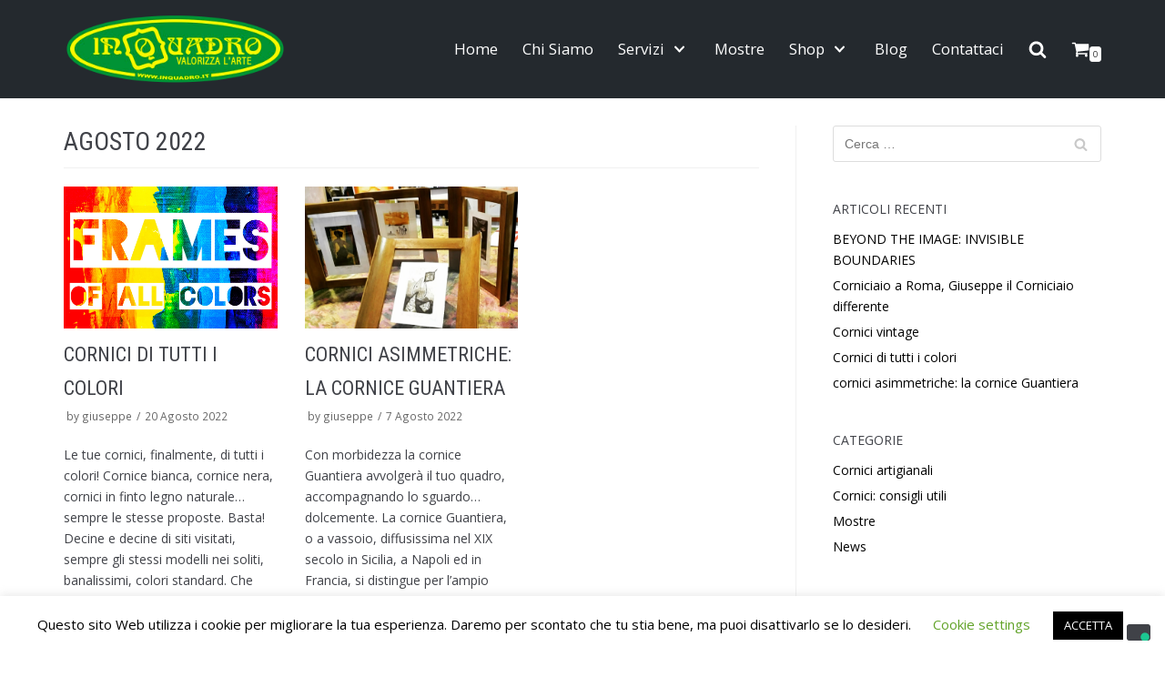

--- FILE ---
content_type: application/javascript; charset=utf-8
request_url: https://cs.iubenda.com/cookie-solution/confs/js/12919221.js
body_size: -294
content:
_iub.csRC = { showBranding: false, publicId: 'a4641d23-6db6-11ee-8bfc-5ad8d8c564c0', floatingGroup: false };
_iub.csEnabled = true;
_iub.csPurposes = [3,1];
_iub.cpUpd = 1645105525;
_iub.csT = 0.025;
_iub.googleConsentModeV2 = true;
_iub.totalNumberOfProviders = 1;
